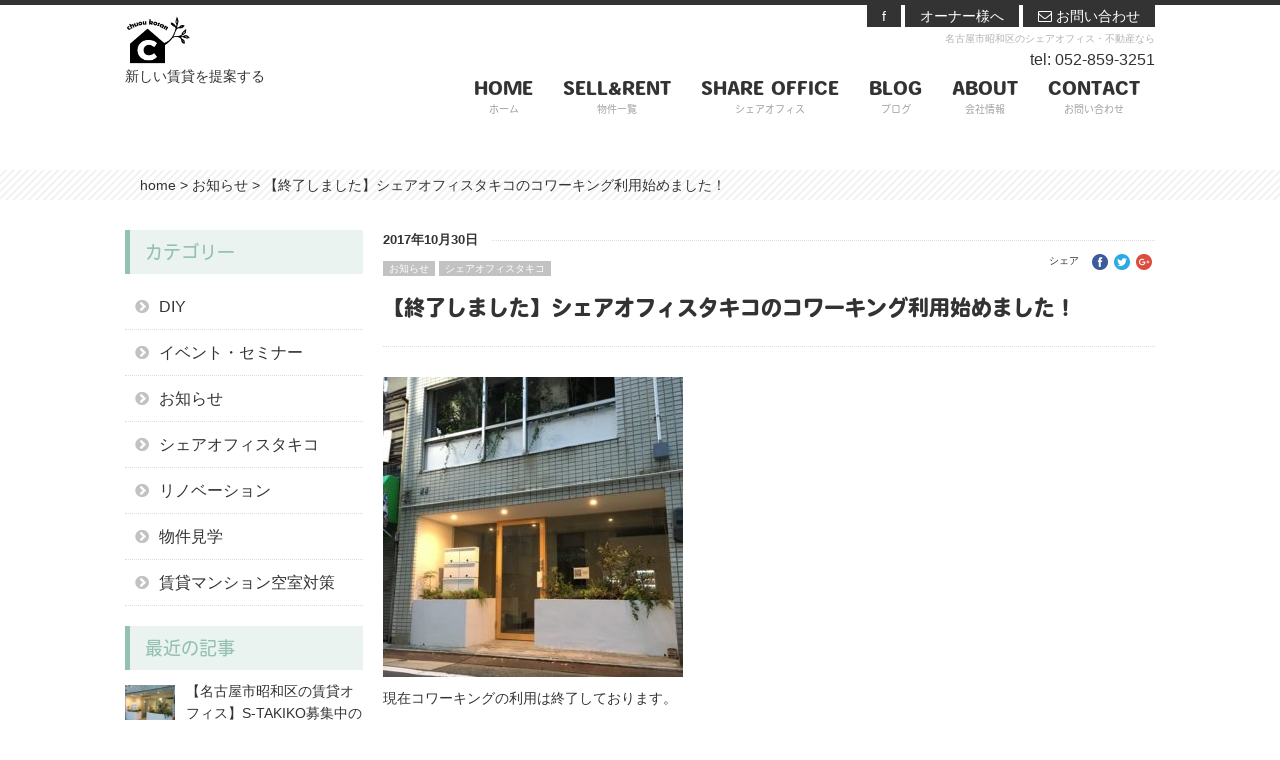

--- FILE ---
content_type: text/html; charset=UTF-8
request_url: https://c-kosan.com/20171030/714/
body_size: 10650
content:
<!DOCTYPE html>
<html lang="ja">
<head>
	<meta charset="UTF-8">
	<meta http-equiv="X-UA-Compatible" content="IE=edge">
	<meta name="viewport" content="width=device-width, initial-scale=1">
	<meta name="mobile-web-app-capable" content="yes">
	<meta name="apple-mobile-web-app-capable" content="yes">
	<meta name="apple-mobile-web-app-title" content="有限会社中央興産 - 名古屋市昭和区のシェアオフィス・不動産なら">
	<link rel="profile" href="http://gmpg.org/xfn/11">
	<link rel="pingback" href="https://c-kosan.com/wp/xmlrpc.php">
	<title>【終了しました】シェアオフィスタキコのコワーキング利用始めました！ | 有限会社中央興産のブログ</title>

<!-- All in One SEO Pack 2.3.12.5 by Michael Torbert of Semper Fi Web Design[512,569] -->
<meta name="description"  content="現在コワーキングの利用は終了しております。 ご利用いただきまして、誠にありがとうございました。 &nbsp; &nbsp; &nbsp; &nbsp;" />

<link rel="canonical" href="https://c-kosan.com/20171030/714/" />
			<script>
			(function(i,s,o,g,r,a,m){i['GoogleAnalyticsObject']=r;i[r]=i[r]||function(){
			(i[r].q=i[r].q||[]).push(arguments)},i[r].l=1*new Date();a=s.createElement(o),
			m=s.getElementsByTagName(o)[0];a.async=1;a.src=g;m.parentNode.insertBefore(a,m)
			})(window,document,'script','//www.google-analytics.com/analytics.js','ga');

			ga('create', 'UA-99758413-1', 'auto');
			
			ga('send', 'pageview');
			</script>
<!-- /all in one seo pack -->
<link rel='dns-prefetch' href='//s0.wp.com' />
<link rel='dns-prefetch' href='//ws.sharethis.com' />
<link rel='dns-prefetch' href='//use.typekit.net' />
<link rel='dns-prefetch' href='//fonts.googleapis.com' />
<link rel='dns-prefetch' href='//s.w.org' />
		<script type="text/javascript">
			window._wpemojiSettings = {"baseUrl":"https:\/\/s.w.org\/images\/core\/emoji\/2.2.1\/72x72\/","ext":".png","svgUrl":"https:\/\/s.w.org\/images\/core\/emoji\/2.2.1\/svg\/","svgExt":".svg","source":{"concatemoji":"https:\/\/c-kosan.com\/wp\/wp-includes\/js\/wp-emoji-release.min.js?ver=4.7.29"}};
			!function(t,a,e){var r,n,i,o=a.createElement("canvas"),l=o.getContext&&o.getContext("2d");function c(t){var e=a.createElement("script");e.src=t,e.defer=e.type="text/javascript",a.getElementsByTagName("head")[0].appendChild(e)}for(i=Array("flag","emoji4"),e.supports={everything:!0,everythingExceptFlag:!0},n=0;n<i.length;n++)e.supports[i[n]]=function(t){var e,a=String.fromCharCode;if(!l||!l.fillText)return!1;switch(l.clearRect(0,0,o.width,o.height),l.textBaseline="top",l.font="600 32px Arial",t){case"flag":return(l.fillText(a(55356,56826,55356,56819),0,0),o.toDataURL().length<3e3)?!1:(l.clearRect(0,0,o.width,o.height),l.fillText(a(55356,57331,65039,8205,55356,57096),0,0),e=o.toDataURL(),l.clearRect(0,0,o.width,o.height),l.fillText(a(55356,57331,55356,57096),0,0),e!==o.toDataURL());case"emoji4":return l.fillText(a(55357,56425,55356,57341,8205,55357,56507),0,0),e=o.toDataURL(),l.clearRect(0,0,o.width,o.height),l.fillText(a(55357,56425,55356,57341,55357,56507),0,0),e!==o.toDataURL()}return!1}(i[n]),e.supports.everything=e.supports.everything&&e.supports[i[n]],"flag"!==i[n]&&(e.supports.everythingExceptFlag=e.supports.everythingExceptFlag&&e.supports[i[n]]);e.supports.everythingExceptFlag=e.supports.everythingExceptFlag&&!e.supports.flag,e.DOMReady=!1,e.readyCallback=function(){e.DOMReady=!0},e.supports.everything||(r=function(){e.readyCallback()},a.addEventListener?(a.addEventListener("DOMContentLoaded",r,!1),t.addEventListener("load",r,!1)):(t.attachEvent("onload",r),a.attachEvent("onreadystatechange",function(){"complete"===a.readyState&&e.readyCallback()})),(r=e.source||{}).concatemoji?c(r.concatemoji):r.wpemoji&&r.twemoji&&(c(r.twemoji),c(r.wpemoji)))}(window,document,window._wpemojiSettings);
		</script>
		<style type="text/css">
img.wp-smiley,
img.emoji {
	display: inline !important;
	border: none !important;
	box-shadow: none !important;
	height: 1em !important;
	width: 1em !important;
	margin: 0 .07em !important;
	vertical-align: -0.1em !important;
	background: none !important;
	padding: 0 !important;
}
</style>
<link rel='stylesheet' id='contact-form-7-css'  href='https://c-kosan.com/wp/wp-content/plugins/contact-form-7/includes/css/styles.css?ver=4.7' type='text/css' media='all' />
<link rel='stylesheet' id='contact-form-7-confirm-css'  href='https://c-kosan.com/wp/wp-content/plugins/contact-form-7-add-confirm/includes/css/styles.css?ver=4.6.2' type='text/css' media='all' />
<link rel='stylesheet' id='ssbaFont-css'  href='//fonts.googleapis.com/css?family=Indie+Flower&#038;ver=4.7.29' type='text/css' media='all' />
<link rel='stylesheet' id='bootstrap-styles-css'  href='https://c-kosan.com/wp/wp-content/themes/zwwpt0002/css/bootstrap.min.css?ver=3.3.7' type='text/css' media='all' />
<link rel='stylesheet' id='font-awesome-styles-css'  href='https://c-kosan.com/wp/wp-content/themes/zwwpt0002/css/font-awesome.min.css?ver=4.7.0' type='text/css' media='all' />
<link rel='stylesheet' id='sidr-theme-css'  href='https://c-kosan.com/wp/wp-content/themes/zwwpt0002/css/jquery.sidr.bare.css?ver=4.7.29' type='text/css' media='all' />
<link rel='stylesheet' id='slick-styles-css'  href='https://c-kosan.com/wp/wp-content/themes/zwwpt0002/css/slick.css?ver=4.7.29' type='text/css' media='all' />
<link rel='stylesheet' id='slick-styles-theme-css'  href='https://c-kosan.com/wp/wp-content/themes/zwwpt0002/css/slick-theme.css?ver=4.7.29' type='text/css' media='all' />
<link rel='stylesheet' id='understrap-styles-css'  href='https://c-kosan.com/wp/wp-content/themes/zwwpt0002/css/theme.min.css?ver=1.0.0' type='text/css' media='all' />
<link rel='stylesheet' id='recent-posts-widget-with-thumbnails-public-style-css'  href='https://c-kosan.com/wp/wp-content/plugins/recent-posts-widget-with-thumbnails/public.css?ver=5.0' type='text/css' media='all' />
<link rel='stylesheet' id='jetpack-widget-social-icons-styles-css'  href='https://c-kosan.com/wp/wp-content/plugins/jetpack/modules/widgets/social-icons/social-icons.css?ver=20170506' type='text/css' media='all' />
<link rel='stylesheet' id='jetpack_css-css'  href='https://c-kosan.com/wp/wp-content/plugins/jetpack/css/jetpack.css?ver=6.2.5' type='text/css' media='all' />
<link rel='stylesheet' id='jquery.lightbox.min.css-css'  href='https://c-kosan.com/wp/wp-content/plugins/wp-jquery-lightbox/styles/lightbox.min.css?ver=1.4.6' type='text/css' media='all' />
<script type='text/javascript' src='https://c-kosan.com/wp/wp-includes/js/jquery/jquery.js?ver=1.12.4'></script>
<script type='text/javascript' src='https://c-kosan.com/wp/wp-includes/js/jquery/jquery-migrate.min.js?ver=1.4.1'></script>
<script id='st_insights_js' type='text/javascript' src='https://ws.sharethis.com/button/st_insights.js?publisher=4d48b7c5-0ae3-43d4-bfbe-3ff8c17a8ae6&#038;product=simpleshare'></script>
<link rel='https://api.w.org/' href='https://c-kosan.com/wp-json/' />
<link rel="alternate" type="application/json+oembed" href="https://c-kosan.com/wp-json/oembed/1.0/embed?url=https%3A%2F%2Fc-kosan.com%2F20171030%2F714%2F" />
<link rel="alternate" type="text/xml+oembed" href="https://c-kosan.com/wp-json/oembed/1.0/embed?url=https%3A%2F%2Fc-kosan.com%2F20171030%2F714%2F&#038;format=xml" />
<script>(function(d, s, id){
                 var js, fjs = d.getElementsByTagName(s)[0];
                 if (d.getElementById(id)) {return;}
                 js = d.createElement(s); js.id = id;
                 js.src = "//connect.facebook.net/en_US/sdk.js#xfbml=1&version=v2.6";
                 fjs.parentNode.insertBefore(js, fjs);
               }(document, 'script', 'facebook-jssdk'));</script><style type="text/css">	.ssba {
									
									
									
									
								}
								.ssba img
								{
									width: 22px !important;
									padding: 3px;
									border:  0;
									box-shadow: none !important;
									display: inline !important;
									vertical-align: middle;
								}
								.ssba, .ssba a
								{
									text-decoration:none;
									border:0;
									background: none;
									font-family: Indie Flower;
									font-size: 	20px;
									
									font-weight: bold;
								}
								</style>
<link rel='dns-prefetch' href='//v0.wordpress.com'/>
<style type='text/css'>img#wpstats{display:none}</style>	<!-- Global site tag (gtag.js) - Google Analytics -->
	<script async src="https://www.googletagmanager.com/gtag/js?id=UA-123913793-1"></script>
	<script>
	  window.dataLayer = window.dataLayer || [];
	  function gtag(){dataLayer.push(arguments);}
	  gtag('js', new Date());
	
	  gtag('config', 'UA-123913793-1');
	</script>

	<!-- Google Map -->
	<script src="//maps.google.com/maps/api/js?key=AIzaSyBswPLRPwi-alp7g0IQ_QU0_hxbogi2-Vg"></script>

	<script type="text/javascript" language="javascript">
   		var vc_pid = "885430405";
	</script>
	<script type="text/javascript" src="//aml.valuecommerce.com/vcdal.js" async></script>
		<style type="text/css">.recentcomments a{display:inline !important;padding:0 !important;margin:0 !important;}</style>
		
<!-- Jetpack Open Graph Tags -->
<meta property="og:type" content="article" />
<meta property="og:title" content="【終了しました】シェアオフィスタキコのコワーキング利用始めました！" />
<meta property="og:url" content="https://c-kosan.com/20171030/714/" />
<meta property="og:description" content="現在コワーキングの利用は終了しております。 ご利用いただきまして、誠にありがとうございました。 &nbsp; &hellip;" />
<meta property="article:published_time" content="2017-10-30T13:03:16+00:00" />
<meta property="article:modified_time" content="2019-07-12T07:13:17+00:00" />
<meta property="og:site_name" content="有限会社中央興産" />
<meta property="og:image" content="https://c-kosan.com/wp/wp-content/uploads/2017/06/IMG_9484-225x300.jpg" />
<meta property="og:image:width" content="225" />
<meta property="og:image:height" content="300" />
<meta property="og:locale" content="ja_JP" />
<meta name="twitter:text:title" content="【終了しました】シェアオフィスタキコのコワーキング利用始めました！" />
<meta name="twitter:card" content="summary" />

<!-- End Jetpack Open Graph Tags -->
<link rel="icon" href="https://c-kosan.com/wp/wp-content/uploads/2017/03/cropped-site-icon-32x32.png" sizes="32x32" />
<link rel="icon" href="https://c-kosan.com/wp/wp-content/uploads/2017/03/cropped-site-icon-192x192.png" sizes="192x192" />
<link rel="apple-touch-icon-precomposed" href="https://c-kosan.com/wp/wp-content/uploads/2017/03/cropped-site-icon-180x180.png" />
<meta name="msapplication-TileImage" content="https://c-kosan.com/wp/wp-content/uploads/2017/03/cropped-site-icon-270x270.png" />
			<style type="text/css" id="wp-custom-css">
				/*
ここに独自の CSS を追加することができます。

詳しくは上のヘルプアイコンをクリックしてください。
*/
			</style>
		</head>

<body class="post-template-default single single-post postid-714 single-format-standard wp-custom-logo">

<div class="hfeed site" id="page">

	<!-- ******************* The Navbar Area ******************* -->
	<div class="wrapper-navbar navbar-fixed-top" id="wrapper-navbar">

		<a class="skip-link screen-reader-text sr-only" href="#content">コンテンツへジャンプ</a>

		<div class="container">
		<div class="row">

			<div class="col-xs-3 wrapper-logo">
			<div class="row">
				<a class="logo" href="https://c-kosan.com/" rel="home">
					<img src="https://c-kosan.com/wp/wp-content/themes/zwwpt0002/img/logo.png" alt="有限会社中央興産" style="width:67px; height:50px">
				</a>
				<p class="catchphrase">新しい賃貸を提案する</p>
			</div>
			</div>
			<div class="col-xs-9">
			<div class="row">
				<!-- ヘッダーメニュー -->
				<div id="site-header-menu" class="site-header-menu pull-right">
											<div class="menu-header-menu-container"><ul id="menu-header-menu" class="header-menu list-inline"><li id="menu-item-32" class="menu-item menu-item-type-custom menu-item-object-custom menu-item-32"><a href="https://www.facebook.com/ckosan62/">f</a></li>
<li id="menu-item-30" class="menu-item menu-item-type-post_type menu-item-object-page menu-item-30"><a href="https://c-kosan.com/aboutus/">オーナー様へ</a></li>
<li id="menu-item-31" class="menu-item menu-item-type-post_type menu-item-object-page menu-item-31"><a href="https://c-kosan.com/contact/"><i class="fa fa-envelope-o" aria-hidden="true"></i> お問い合わせ</a></li>
</ul></div>									</div><!-- .site-header-menu -->

				<!-- キャッチフレーズ -->		
				<div class="site-title">
					<h1>名古屋市昭和区のシェアオフィス・不動産なら</h1>
				</div>

				<!-- 電話番号 -->
				<div class="site-tel">
					tel:&nbsp;052-859-3251				</div>
	
				<!-- global menu -->
				<div id="site-global-menu" class="site-global-menu pull-right">
											<nav class="navbar" role="navigation">
							<div class="wrapper-navbar-collapse">
								<div class="navbar-header">
									<a class="mail-contact btn btn-img visible-xs-inline-block" href="https://c-kosan.com/contact/" role="button">
										<img src="https://c-kosan.com/wp/wp-content/themes/zwwpt0002/img/icon-mail.png" alt="お問い合わせ" style="width:38px; height:30px">
									</a>
									<button id="responsive-menu-button" class="navbar-toggle" data-toggle="collapse" data-target="#site-navigation">
										<span class="sr-only">Toggle navigation</span>
										<span class="icon-bar"></span>
										<span class="icon-bar"></span>
										<span class="icon-bar"></span>
										<small>MENU</small>
									</button>
								</div>
	
								<div class="collapse navbar-collapse" id="navigation">
									<div class="navbar-collapse-header clearfix visible-xs-block">
										<a class="btn btn-close" onclick="jQuery.sidr('close', 'sidr-main');" href="#" role="button">
											<span class="glyphicon glyphicon-remove"></span><br><small>CLOSE</small>
										</a>
									</div>
									<div class="collapse navbar-collapse"><ul id="menu-global-menu" class="nav navbar-nav"><li id="menu-item-26" class="menu-item menu-item-type-custom menu-item-object-custom menu-item-home menu-item-26"><a title="HOME" href="https://c-kosan.com/">HOME<span class="submenu">ホーム</span></a></li>
<li id="menu-item-25" class="menu-item menu-item-type-post_type menu-item-object-page menu-item-25"><a title="SELL&amp;RENT" href="https://c-kosan.com/bukken/">SELL&#038;RENT<span class="submenu">物件一覧</span></a></li>
<li id="menu-item-24" class="menu-item menu-item-type-post_type menu-item-object-page menu-item-24"><a title="SHARE OFFICE" href="https://c-kosan.com/shareoffice-takiko/">SHARE OFFICE<span class="submenu">シェアオフィス</span></a></li>
<li id="menu-item-155" class="menu-item menu-item-type-post_type menu-item-object-page menu-item-155"><a title="BLOG" href="https://c-kosan.com/blog/">BLOG<span class="submenu">ブログ</span></a></li>
<li id="menu-item-22" class="menu-item menu-item-type-post_type menu-item-object-page menu-item-22"><a title="ABOUT" href="https://c-kosan.com/aboutus/">ABOUT<span class="submenu">会社情報</span></a></li>
<li id="menu-item-21" class="menu-item menu-item-type-post_type menu-item-object-page menu-item-21"><a title="CONTACT" href="https://c-kosan.com/contact/">CONTACT<span class="submenu">お問い合わせ</span></a></li>
</ul></div>									<div class="navbar-collapse-footer visible-xs-block">
										<!-- 電話番号 -->
										<div class="site-tel">
											<a href="tel:052-859-3251">
												tel:&nbsp;052-859-3251											</a>
										</div>
										<!-- リンク -->
										<div class="link-wrap">
											<a class="fb-logo pull-left" href="https://www.facebook.com/ckosan62/" target="_blank">
												f
											</a>
											<a class="pull-right" href="https://c-kosan.com/contact">
												オーナー様へ
											</a>
										</div>
									</div>
	
								</div>
							</div><!-- .wrapper-navbar-collapse -->
						</nav>
									</div><!-- .site-global-menu -->
			</div>
			</div>

		</div>
		</div><!-- .container -->

	</div><!-- .wrapper-navbar end -->

<div class="eyecatch-container">
	<!-- アイキャッチ -->
	<div class="eyecatch no-img text-center">
		<div class="container">
			<h2 class="title-eyecatch">お知らせ・ブログ</h2>
		</div>
	</div>
	
	<!-- パンくずリスト -->
	<div class="wrap-breadcrumbs">
		<div class="container">
			<div class="breadcrumbs">
				<!-- Breadcrumb NavXT 5.6.0 -->
<span property="itemListElement" typeof="ListItem"><a property="item" typeof="WebPage" title="有限会社中央興産へ移動" href="https://c-kosan.com" class="home"><span property="name">home</span></a><meta property="position" content="1"></span> &gt; <span property="itemListElement" typeof="ListItem"><a property="item" typeof="WebPage" title="お知らせのカテゴリーアーカイブへ移動" href="https://c-kosan.com/category/news/" class="taxonomy category"><span property="name">お知らせ</span></a><meta property="position" content="2"></span> &gt; <span property="itemListElement" typeof="ListItem"><span property="name">【終了しました】シェアオフィスタキコのコワーキング利用始めました！</span><meta property="position" content="3"></span>			</div>
		</div>
	</div>
</div>

<div class="wrapper" id="single-wrapper">

	<div class="container" id="content" tabindex="-1">
	<div class="row">
	
		<div class="col-sm-9 col-sm-push-3">
		<div class="row-sm">
			<main class="site-main" id="main">
	
					
					<article class="post-714 post type-post status-publish format-standard hentry category-news category-takiko tag-47 tag-48" id="post-714">

	<header class="entry-header clearfix">

		<p class="entry-date">2017年10月30日</p>
		<p class="entry-categories"><a href="https://c-kosan.com/category/news/" rel="category tag">お知らせ</a> <a href="https://c-kosan.com/category/takiko/" rel="category tag">シェアオフィスタキコ</a></p>
		<div class="sns">
			<span class="text">シェア</span><!-- Simple Share Buttons Adder (6.3.4) simplesharebuttons.com --><div class="ssba ssba-wrap"><div style="text-align:left"><a data-site="" class="ssba_facebook_share" href="http://www.facebook.com/sharer.php?u=https://c-kosan.com/20171030/714/"  target="_blank" ><img src="https://c-kosan.com/wp/wp-content/plugins/simple-share-buttons-adder/buttons/somacro/facebook.png" title="Facebook" class="ssba ssba-img" alt="Share on Facebook" /></a><a data-site="" class="ssba_twitter_share" href="http://twitter.com/share?url=https://c-kosan.com/20171030/714/&amp;text=%E3%80%90%E7%B5%82%E4%BA%86%E3%81%97%E3%81%BE%E3%81%97%E3%81%9F%E3%80%91%E3%82%B7%E3%82%A7%E3%82%A2%E3%82%AA%E3%83%95%E3%82%A3%E3%82%B9%E3%82%BF%E3%82%AD%E3%82%B3%E3%81%AE%E3%82%B3%E3%83%AF%E3%83%BC%E3%82%AD%E3%83%B3%E3%82%B0%E5%88%A9%E7%94%A8%E5%A7%8B%E3%82%81%E3%81%BE%E3%81%97%E3%81%9F%EF%BC%81+"  target="_blank" ><img src="https://c-kosan.com/wp/wp-content/plugins/simple-share-buttons-adder/buttons/somacro/twitter.png" title="Twitter" class="ssba ssba-img" alt="Tweet about this on Twitter" /></a><a data-site="" class="ssba_google_share" href="https://plus.google.com/share?url=https://c-kosan.com/20171030/714/"  target="_blank" ><img src="https://c-kosan.com/wp/wp-content/plugins/simple-share-buttons-adder/buttons/somacro/google.png" title="Google+" class="ssba ssba-img" alt="Share on Google+" /></a></div></div>		</div>
		<h2 class="entry-title">【終了しました】シェアオフィスタキコのコワーキング利用始めました！</h2>
		<div class="text-center">
								</div>

	</header><!-- .entry-header -->

	<div class="entry-content">

		<p><img class="alignnone size-medium wp-image-715" src="https://c-kosan.com/wp/wp-content/uploads/2017/10/takiko01-300x300.jpg" alt="" width="300" height="300" srcset="https://c-kosan.com/wp/wp-content/uploads/2017/10/takiko01-300x300.jpg 300w, https://c-kosan.com/wp/wp-content/uploads/2017/10/takiko01-150x150.jpg 150w, https://c-kosan.com/wp/wp-content/uploads/2017/10/takiko01.jpg 640w" sizes="(max-width: 300px) 100vw, 300px" /></p>
<p>現在コワーキングの利用は終了しております。</p>
<p>ご利用いただきまして、誠にありがとうございました。</p>
<p>&nbsp;</p>
<p><img class="alignnone size-medium wp-image-501" src="https://c-kosan.com/wp/wp-content/uploads/2017/06/IMG_9470-1-300x225.jpg" alt="" width="300" height="225" srcset="https://c-kosan.com/wp/wp-content/uploads/2017/06/IMG_9470-1-300x225.jpg 300w, https://c-kosan.com/wp/wp-content/uploads/2017/06/IMG_9470-1-768x576.jpg 768w, https://c-kosan.com/wp/wp-content/uploads/2017/06/IMG_9470-1-1024x768.jpg 1024w" sizes="(max-width: 300px) 100vw, 300px" /></p>
<p>&nbsp;</p>
<p><img class="alignnone size-medium wp-image-717" src="https://c-kosan.com/wp/wp-content/uploads/2017/10/IMG_0389-300x300.jpg" alt="" width="300" height="300" srcset="https://c-kosan.com/wp/wp-content/uploads/2017/10/IMG_0389-300x300.jpg 300w, https://c-kosan.com/wp/wp-content/uploads/2017/10/IMG_0389-150x150.jpg 150w, https://c-kosan.com/wp/wp-content/uploads/2017/10/IMG_0389-768x768.jpg 768w, https://c-kosan.com/wp/wp-content/uploads/2017/10/IMG_0389-1024x1024.jpg 1024w" sizes="(max-width: 300px) 100vw, 300px" /></p>
<p>&nbsp;</p>
<p><img class="alignnone size-medium wp-image-498" src="https://c-kosan.com/wp/wp-content/uploads/2017/06/IMG_9484-225x300.jpg" alt="" width="225" height="300" srcset="https://c-kosan.com/wp/wp-content/uploads/2017/06/IMG_9484-225x300.jpg 225w, https://c-kosan.com/wp/wp-content/uploads/2017/06/IMG_9484-768x1024.jpg 768w" sizes="(max-width: 225px) 100vw, 225px" /></p>
<p>&nbsp;</p>

		
	</div><!-- .entry-content -->

	<footer class="entry-footer">

	</footer><!-- .entry-footer -->

</article><!-- #post-## -->
	
					
		<div class="row">
			<div class="col-sm-12">
				<nav class="navigation post-navigation clearfix">
					<h2 class="sr-only">投稿ナビゲーション</h2>
					<div class="nav-links">
						<span class="nav-previous pull-left"><a href="https://c-kosan.com/20170920/692/" rel="prev"><i class="fa fa-caret-left" aria-hidden="true"></i>&nbsp;前の記事へ</a></span><span class="nav-next pull-right"><a href="https://c-kosan.com/20180202/742/" rel="next">次の記事へ&nbsp;<i class="fa fa-caret-right" aria-hidden="true"></i></a></span>					</div><!-- .nav-links -->
				</nav><!-- .navigation -->
			</div>
		</div>
			
					<div class="sns bottom">
						<!-- Simple Share Buttons Adder (6.3.4) simplesharebuttons.com --><div class="ssba ssba-wrap"><div style="text-align:left"><a data-site="" class="ssba_facebook_share" href="http://www.facebook.com/sharer.php?u=https://c-kosan.com/20171030/714/"  target="_blank" ><img src="https://c-kosan.com/wp/wp-content/plugins/simple-share-buttons-adder/buttons/somacro/facebook.png" title="Facebook" class="ssba ssba-img" alt="Share on Facebook" /></a><a data-site="" class="ssba_twitter_share" href="http://twitter.com/share?url=https://c-kosan.com/20171030/714/&amp;text=%E3%80%90%E7%B5%82%E4%BA%86%E3%81%97%E3%81%BE%E3%81%97%E3%81%9F%E3%80%91%E3%82%B7%E3%82%A7%E3%82%A2%E3%82%AA%E3%83%95%E3%82%A3%E3%82%B9%E3%82%BF%E3%82%AD%E3%82%B3%E3%81%AE%E3%82%B3%E3%83%AF%E3%83%BC%E3%82%AD%E3%83%B3%E3%82%B0%E5%88%A9%E7%94%A8%E5%A7%8B%E3%82%81%E3%81%BE%E3%81%97%E3%81%9F%EF%BC%81+"  target="_blank" ><img src="https://c-kosan.com/wp/wp-content/plugins/simple-share-buttons-adder/buttons/somacro/twitter.png" title="Twitter" class="ssba ssba-img" alt="Tweet about this on Twitter" /></a><a data-site="" class="ssba_google_share" href="https://plus.google.com/share?url=https://c-kosan.com/20171030/714/"  target="_blank" ><img src="https://c-kosan.com/wp/wp-content/plugins/simple-share-buttons-adder/buttons/somacro/google.png" title="Google+" class="ssba ssba-img" alt="Share on Google+" /></a></div></div>					</div>
	
						
				
				<!-- セクション：関連記事 -->
				<section id="site-section-related-post" class="site-section site-section-related-post">
					<h2 class="title-with-left-border title-level-1">関連記事</h2>
																												<div class="col-sm-4">
							<div class="row">
									<div class="blog-thumbnail center-block">
	<a class="btn-img" href="https://c-kosan.com/20180727/791/">
		<div class="entry-image img-trimming">
						<img src="https://c-kosan.com/wp/wp-content/uploads/2018/07/IMG_6533-1024x768.jpg" alt="リフォーム事例（キャットウォーク取り付け）">
		</div>
		<p class="entry-categories"><a href="https://c-kosan.com/category/news/" rel="category tag">お知らせ</a> <a href="https://c-kosan.com/category/renovation/" rel="category tag">リノベーション</a></p>
		<span class="entry-title">リフォーム事例（キャットウォーク取り付け）</span>
	</a>
	</div>
							</div>
							</div>
													<div class="col-sm-4">
							<div class="row">
									<div class="blog-thumbnail center-block">
	<a class="btn-img" href="https://c-kosan.com/20170804/628/">
		<div class="entry-image img-trimming">
						<img src="https://c-kosan.com/wp/wp-content/uploads/2017/08/CIMG1468-1-300x225.jpg" alt="">
		</div>
		<p class="entry-categories"><a href="https://c-kosan.com/category/event/" rel="category tag">イベント・セミナー</a> <a href="https://c-kosan.com/category/news/" rel="category tag">お知らせ</a> <a href="https://c-kosan.com/category/takiko/" rel="category tag">シェアオフィスタキコ</a></p>
		<span class="entry-title">明日見学会やります！</span>
	</a>
	</div>
							</div>
							</div>
													<div class="col-sm-4">
							<div class="row">
									<div class="blog-thumbnail center-block">
	<a class="btn-img" href="https://c-kosan.com/20180202/742/">
		<div class="entry-image img-trimming">
						<img src="https://c-kosan.com/wp/wp-content/uploads/2018/02/IMG_4274-300x300.jpg" alt="">
		</div>
		<p class="entry-categories"><a href="https://c-kosan.com/category/news/" rel="category tag">お知らせ</a> <a href="https://c-kosan.com/category/%e7%89%a9%e4%bb%b6%e8%a6%8b%e5%ad%a6/" rel="category tag">物件見学</a></p>
		<span class="entry-title">シェアハウスの見学をしてきました。</span>
	</a>
	</div>
							</div>
							</div>
													<div class="col-sm-4">
							<div class="row">
									<div class="blog-thumbnail center-block">
	<a class="btn-img" href="https://c-kosan.com/20170525/407/">
		<div class="entry-image img-trimming">
						<img src="https://c-kosan.com/wp/wp-content/uploads/2017/05/CIMG1228-225x300.jpg" alt="">
		</div>
		<p class="entry-categories"><a href="https://c-kosan.com/category/takiko/" rel="category tag">シェアオフィスタキコ</a> <a href="https://c-kosan.com/category/renovation/" rel="category tag">リノベーション</a> <a href="https://c-kosan.com/category/blog/" rel="category tag">賃貸マンション空室対策</a></p>
		<span class="entry-title">庭付きオフィス♪</span>
	</a>
	</div>
							</div>
							</div>
													<div class="col-sm-4">
							<div class="row">
									<div class="blog-thumbnail center-block">
	<a class="btn-img" href="https://c-kosan.com/20180806/819/">
		<div class="entry-image img-trimming">
						<img src="https://c-kosan.com/wp/wp-content/uploads/2018/08/IMG_6952-768x1024.jpg" alt="賃貸リノベーションの見学してきました。">
		</div>
		<p class="entry-categories"><a href="https://c-kosan.com/category/news/" rel="category tag">お知らせ</a> <a href="https://c-kosan.com/category/renovation/" rel="category tag">リノベーション</a> <a href="https://c-kosan.com/category/%e7%89%a9%e4%bb%b6%e8%a6%8b%e5%ad%a6/" rel="category tag">物件見学</a> <a href="https://c-kosan.com/category/blog/" rel="category tag">賃貸マンション空室対策</a></p>
		<span class="entry-title">賃貸リノベーションの見学してきました。</span>
	</a>
	</div>
							</div>
							</div>
													<div class="col-sm-4">
							<div class="row">
									<div class="blog-thumbnail center-block">
	<a class="btn-img" href="https://c-kosan.com/20190710/775/">
		<div class="entry-image img-trimming">
						<img src="https://c-kosan.com/wp/wp-content/uploads/2018/06/IMG_2214-300x300.jpg" alt="シェアオフィスタキコエントランス">
		</div>
		<p class="entry-categories"><a href="https://c-kosan.com/category/news/" rel="category tag">お知らせ</a> <a href="https://c-kosan.com/category/takiko/" rel="category tag">シェアオフィスタキコ</a></p>
		<span class="entry-title">【名古屋市昭和区の賃貸オフィス】S-TAKIKO募集中のお部屋</span>
	</a>
	</div>
							</div>
							</div>
																				</section>
		
			</main><!-- #main -->
		</div>
		</div>

		
<div class="col-sm-3 col-sm-pull-9 widget-area sidebar blog-sidebar" id="blog-sidebar" role="complementary">
<div class="row-sm">
<aside id="categories-3" class="widget widget_categories"><h3 class="widget-title">カテゴリー</h3>		<ul>
	<li class="cat-item cat-item-45"><a href="https://c-kosan.com/category/diy/" >DIY</a>
</li>
	<li class="cat-item cat-item-8"><a href="https://c-kosan.com/category/event/" >イベント・セミナー</a>
</li>
	<li class="cat-item cat-item-5"><a href="https://c-kosan.com/category/news/" >お知らせ</a>
</li>
	<li class="cat-item cat-item-20"><a href="https://c-kosan.com/category/takiko/" >シェアオフィスタキコ</a>
</li>
	<li class="cat-item cat-item-7"><a href="https://c-kosan.com/category/renovation/" >リノベーション</a>
</li>
	<li class="cat-item cat-item-49"><a href="https://c-kosan.com/category/%e7%89%a9%e4%bb%b6%e8%a6%8b%e5%ad%a6/" >物件見学</a>
</li>
	<li class="cat-item cat-item-6"><a href="https://c-kosan.com/category/blog/" >賃貸マンション空室対策</a>
</li>
		</ul>
</aside><aside id="recent-posts-widget-with-thumbnails-2" class="widget recent-posts-widget-with-thumbnails"><div id="rpwwt-recent-posts-widget-with-thumbnails-2" class="rpwwt-widget">
	<h3 class="widget-title">最近の記事</h3>	<ul>
			<li><a href="https://c-kosan.com/20240910/930/"><img width="50" height="50" src="https://c-kosan.com/wp/wp-content/uploads/2018/06/IMG_2214-150x150.jpg" class="attachment-50x50 size-50x50" alt="" srcset="https://c-kosan.com/wp/wp-content/uploads/2018/06/IMG_2214-150x150.jpg 150w, https://c-kosan.com/wp/wp-content/uploads/2018/06/IMG_2214-300x300.jpg 300w, https://c-kosan.com/wp/wp-content/uploads/2018/06/IMG_2214-768x768.jpg 768w, https://c-kosan.com/wp/wp-content/uploads/2018/06/IMG_2214-1024x1024.jpg 1024w" sizes="(max-width: 50px) 100vw, 50px" /><span class="rpwwt-post-title">【名古屋市昭和区の賃貸オフィス】S-TAKIKO募集中のお部&hellip;</span></a></li>
			<li><a href="https://c-kosan.com/20231213/921/"><img width="50" height="50" src="https://c-kosan.com/wp/wp-content/uploads/2018/06/takiko_room4-150x150.png" class="attachment-50x50 size-50x50" alt="" /><span class="rpwwt-post-title">S－TAKIKO現在募集中のお部屋（Room4）【募集終了し&hellip;</span></a></li>
			<li><a href="https://c-kosan.com/20231213/910/"><img width="50" height="50" src="https://c-kosan.com/wp/wp-content/uploads/2018/06/takiko_room2-150x150.png" class="attachment-50x50 size-50x50" alt="ROOM2部屋の間取り図" /><span class="rpwwt-post-title">【名古屋市昭和区の賃貸オフィス】S-TAKIKO募集中のお部&hellip;</span></a></li>
			<li><a href="https://c-kosan.com/20190710/775/"><img width="50" height="50" src="https://c-kosan.com/wp/wp-content/uploads/2018/06/IMG_2214-150x150.jpg" class="attachment-50x50 size-50x50" alt="" srcset="https://c-kosan.com/wp/wp-content/uploads/2018/06/IMG_2214-150x150.jpg 150w, https://c-kosan.com/wp/wp-content/uploads/2018/06/IMG_2214-300x300.jpg 300w, https://c-kosan.com/wp/wp-content/uploads/2018/06/IMG_2214-768x768.jpg 768w, https://c-kosan.com/wp/wp-content/uploads/2018/06/IMG_2214-1024x1024.jpg 1024w" sizes="(max-width: 50px) 100vw, 50px" /><span class="rpwwt-post-title">【名古屋市昭和区の賃貸オフィス】S-TAKIKO募集中のお部&hellip;</span></a></li>
			<li><a href="https://c-kosan.com/20180806/819/"><img width="50" height="50" src="https://c-kosan.com/wp/wp-content/uploads/2018/08/IMG_6952-150x150.jpg" class="attachment-50x50 size-50x50 wp-post-image" alt="" /><span class="rpwwt-post-title">賃貸リノベーションの見学してきました。</span></a></li>
		</ul>
</div><!-- .rpwwt-widget -->
</aside><aside id="archives-3" class="widget widget_archive"><h3 class="widget-title">アーカイブ</h3>		<ul>
			<li><a href='https://c-kosan.com/2024/'>2024</a></li>
	<li><a href='https://c-kosan.com/2023/'>2023</a></li>
	<li><a href='https://c-kosan.com/2019/'>2019</a></li>
	<li><a href='https://c-kosan.com/2018/'>2018</a></li>
	<li><a href='https://c-kosan.com/2017/'>2017</a></li>
		</ul>
		</aside><aside id="tag_cloud-2" class="widget widget_tag_cloud"><h3 class="widget-title">キーワード</h3><div class="tagcloud"><a href='https://c-kosan.com/tag/diy/' class='tag-link-29 tag-link-position-1' title='3件のトピック' style='font-size: 13.675675675676pt;'>DIY</a>
<a href='https://c-kosan.com/tag/diy%e8%b3%83%e8%b2%b8/' class='tag-link-30 tag-link-position-2' title='3件のトピック' style='font-size: 13.675675675676pt;'>DIY賃貸</a>
<a href='https://c-kosan.com/tag/ikea/' class='tag-link-38 tag-link-position-3' title='3件のトピック' style='font-size: 13.675675675676pt;'>IKEA</a>
<a href='https://c-kosan.com/tag/%e3%82%ad%e3%83%a3%e3%83%83%e3%83%88%e3%82%a6%e3%82%a9%e3%83%bc%e3%82%af/' class='tag-link-50 tag-link-position-4' title='1件のトピック' style='font-size: 8pt;'>キャットウォーク</a>
<a href='https://c-kosan.com/tag/%e3%82%b3%e3%83%af%e3%83%bc%e3%82%ad%e3%83%b3%e3%82%b0%e3%82%b9%e3%83%9a%e3%83%bc%e3%82%b9/' class='tag-link-47 tag-link-position-5' title='1件のトピック' style='font-size: 8pt;'>コワーキングスペース</a>
<a href='https://c-kosan.com/tag/%e3%82%b7%e3%82%a7%e3%82%a2%e3%82%aa%e3%83%95%e3%82%a3%e3%82%b9/' class='tag-link-28 tag-link-position-6' title='7件のトピック' style='font-size: 19.351351351351pt;'>シェアオフィス</a>
<a href='https://c-kosan.com/tag/%e3%82%b7%e3%82%a7%e3%82%a2%e3%82%aa%e3%83%95%e3%82%a3%e3%82%b9%e3%82%bf%e3%82%ad%e3%82%b3/' class='tag-link-48 tag-link-position-7' title='1件のトピック' style='font-size: 8pt;'>シェアオフィスタキコ</a>
<a href='https://c-kosan.com/tag/takiko/' class='tag-link-9 tag-link-position-8' title='10件のトピック' style='font-size: 22pt;'>シェアオフィス・タキコ</a>
<a href='https://c-kosan.com/tag/%e3%83%aa%e3%83%8e%e3%83%99%e3%83%bc%e3%82%b7%e3%83%a7%e3%83%b3/' class='tag-link-27 tag-link-position-9' title='5件のトピック' style='font-size: 17.081081081081pt;'>リノベーション</a>
<a href='https://c-kosan.com/tag/%e3%83%aa%e3%83%95%e3%82%a9%e3%83%bc%e3%83%a0/' class='tag-link-52 tag-link-position-10' title='1件のトピック' style='font-size: 8pt;'>リフォーム</a>
<a href='https://c-kosan.com/tag/%e3%83%af%e3%83%bc%e3%82%af%e3%82%b7%e3%83%a7%e3%83%83%e3%83%97/' class='tag-link-46 tag-link-position-11' title='3件のトピック' style='font-size: 13.675675675676pt;'>ワークショップ</a>
<a href='https://c-kosan.com/tag/%e5%8c%96%e7%b2%a7%e3%82%b7%e3%83%bc%e3%83%88/' class='tag-link-43 tag-link-position-12' title='2件のトピック' style='font-size: 11.405405405405pt;'>化粧シート</a>
<a href='https://c-kosan.com/tag/construction-progress/' class='tag-link-10 tag-link-position-13' title='7件のトピック' style='font-size: 19.351351351351pt;'>工事進捗</a>
<a href='https://c-kosan.com/tag/%e7%8c%ab/' class='tag-link-51 tag-link-position-14' title='1件のトピック' style='font-size: 8pt;'>猫</a>
<a href='https://c-kosan.com/tag/%e7%a9%ba%e5%ae%a4%e5%af%be%e7%ad%96/' class='tag-link-44 tag-link-position-15' title='4件のトピック' style='font-size: 15.567567567568pt;'>空室対策</a></div>
</aside>
<aside id="widget_sp_image-8" class="widget widget_sp_image"><a href="https://c-kosan.com/20170518/337/" id="" target="_self" class="widget_sp_image-image-link" title="DIY賃貸って？" rel=""><img width="230" height="100" alt="DIY賃貸って？" class="attachment-full" style="max-width: 100%;" src="https://c-kosan.com/wp/wp-content/uploads/2017/03/sidebar-diy.jpg" /></a></aside><aside id="widget_sp_image-9" class="widget widget_sp_image"><a href="https://c-kosan.com/wp/shareoffice-takiko/" id="" target="_self" class="widget_sp_image-image-link" title="シェアオフィス" rel=""><img width="230" height="100" alt="シェアオフィス" class="attachment-full" style="max-width: 100%;" src="https://c-kosan.com/wp/wp-content/uploads/2017/03/sidebar-share_office.jpg" /></a></aside></div>
</div>
	</div><!-- .row -->
	</div><!-- Container end -->

</div><!-- Wrapper end -->


	<footer id="colophon" class="site-footer" role="contentinfo">
	
		<!-- フッターメニュー -->
		<div class="site-footer-menu-wrap clearfix">
		<div class="container">
		<div class="row">

			<div class="col-xs-12 col-sm-4">
				<!-- フッターメニュー -->
				<div id="site-footer-menu" class="site-footer-menu">
					<h2 class="title-with-left-border">Content</h2>
											<div class="menu-footer-menu-container"><ul id="menu-footer-menu" class="footer-menu"><li id="menu-item-46" class="menu-item menu-item-type-post_type menu-item-object-page menu-item-46"><a href="https://c-kosan.com/bukken/">空室情報</a></li>
<li id="menu-item-45" class="menu-item menu-item-type-post_type menu-item-object-page menu-item-45"><a href="https://c-kosan.com/shareoffice-takiko/">シェアオフィス・タキコ</a></li>
<li id="menu-item-142" class="menu-item menu-item-type-post_type menu-item-object-page menu-item-142"><a href="https://c-kosan.com/blog/">ブログ</a></li>
<li id="menu-item-43" class="menu-item menu-item-type-post_type menu-item-object-page menu-item-43"><a href="https://c-kosan.com/aboutus/">会社情報</a></li>
<li id="menu-item-141" class="menu-item menu-item-type-post_type menu-item-object-page menu-item-141"><a href="https://c-kosan.com/contact/">お問い合わせ</a></li>
<li id="menu-item-140" class="menu-item menu-item-type-post_type menu-item-object-page menu-item-140"><a href="https://c-kosan.com/privacy/">プライバシーポリシー</a></li>
<li id="menu-item-145" class="menu-item menu-item-type-post_type menu-item-object-page menu-item-145"><a href="https://c-kosan.com/sitemap/">サイトマップ</a></li>
</ul></div>									</div>
			</div>

			<div class="col-xs-12 col-sm-4">
				<!-- フッターリンク -->
				<div id="site-footer-link" class="site-footer-menu site-footer-link">
					<h2 class="title-with-left-border">Link</h2>
					
					<a class="fb-logo btn-img" href="https://www.facebook.com/ckosan62/" target="_blank">
						<img src="https://c-kosan.com/wp/wp-content/themes/zwwpt0002/img/FB-f-Logo-w.png" alt="fb-logo" style="width:29px; height:29px">
					</a><br>
					<a class="twitter-link" href="https://twitter.com/info_takiko" target="_blank">@info_takiko</a>
				</div>
			</div>

			<div class="col-xs-12 col-sm-4">
				<!-- 会社情報 -->
				<div class="company-info">
					<!-- ロゴ -->
					<div class="site-logo">
						<a href="https://c-kosan.com/" rel="home">
							<img src="https://c-kosan.com/wp/wp-content/themes/zwwpt0002/img/logo-w.png" alt="有限会社中央興産">
						</a>
					</div>
					
					<p class="company-name">有限会社中央興産</p>
					<p class="company-zipcode">〒466-0055</p>
					<p class="company-address">名古屋市昭和区滝子通3-27</p>

					<!-- 電話番号 -->
					<div class="site-tel">
						<a href="tel:052-859-3251">
                            tel:&nbsp;052-859-3251						</a>
					</div>

					<!-- メール -->
					<div class="site-mail">
						<a class="btn btn-white-clear" href="https://c-kosan.com/contact" role="button">
							お問い合わせはこちら&nbsp;<span class="glyphicon glyphicon-play" aria-hidden="true"></span>
						</a>
					</div>
				</div>
			</div>
			
		</div>
		</div>
		</div>

		<!-- コピーライト -->
					<div class="copyright">
				<p>Copyright © 2017-2018 Chuou kosan Ltd.</p>
			</div>
		
	</footer><!-- .site-footer -->
		
</div><!-- .site -->

<!-- ページトップへ -->

	<div class="go-page-top">
		<a href="#" class="btn btn-img"><img src="https://c-kosan.com/wp/wp-content/themes/zwwpt0002/img/go-page-top.png" alt="ページトップへ"></a>
	</div>

	<div style="display:none">
	</div>
<script type='text/javascript' src='https://c-kosan.com/wp/wp-content/plugins/contact-form-7/includes/js/jquery.form.min.js?ver=3.51.0-2014.06.20'></script>
<script type='text/javascript'>
/* <![CDATA[ */
var _wpcf7 = {"recaptcha":{"messages":{"empty":"\u3042\u306a\u305f\u304c\u30ed\u30dc\u30c3\u30c8\u3067\u306f\u306a\u3044\u3053\u3068\u3092\u8a3c\u660e\u3057\u3066\u304f\u3060\u3055\u3044\u3002"}}};
/* ]]> */
</script>
<script type='text/javascript' src='https://c-kosan.com/wp/wp-content/plugins/contact-form-7/includes/js/scripts.js?ver=4.7'></script>
<script type='text/javascript' src='https://c-kosan.com/wp/wp-content/plugins/contact-form-7-add-confirm/includes/js/scripts.js?ver=4.6.2'></script>
<script type='text/javascript' src='https://s0.wp.com/wp-content/js/devicepx-jetpack.js?ver=202603'></script>
<script type='text/javascript' src='https://c-kosan.com/wp/wp-content/plugins/simple-share-buttons-adder/js/ssba.min.js?ver=4.7.29'></script>
<script type='text/javascript' src='https://c-kosan.com/wp/wp-content/themes/zwwpt0002/js/bootstrap.min.js?ver=3.3.7'></script>
<script type='text/javascript' src='https://c-kosan.com/wp/wp-content/themes/zwwpt0002/js/jquery.sidr.min.js?ver=3.3.6'></script>
<script type='text/javascript' src='https://c-kosan.com/wp/wp-content/themes/zwwpt0002/js/slick.min.js'></script>
<script type='text/javascript' src='https://use.typekit.net/ugo1qwc.js?ver=3.3.6'></script>
<script type='text/javascript' src='https://c-kosan.com/wp/wp-content/themes/zwwpt0002/js/theme.min.js?ver=1.0.0'></script>
<script type='text/javascript' src='https://c-kosan.com/wp/wp-content/plugins/wp-jquery-lightbox/jquery.touchwipe.min.js?ver=1.4.6'></script>
<script type='text/javascript'>
/* <![CDATA[ */
var JQLBSettings = {"showTitle":"0","showCaption":"0","showNumbers":"0","fitToScreen":"1","resizeSpeed":"400","showDownload":"0","navbarOnTop":"0","marginSize":"0","slideshowSpeed":"0","prevLinkTitle":"\u524d\u306e\u753b\u50cf","nextLinkTitle":"\u6b21\u306e\u753b\u50cf","closeTitle":"\u30ae\u30e3\u30e9\u30ea\u30fc\u3092\u9589\u3058\u308b","image":"\u753b\u50cf ","of":"\u306e","download":"\u30c0\u30a6\u30f3\u30ed\u30fc\u30c9","pause":"(\u30b9\u30e9\u30a4\u30c9\u30b7\u30e7\u30fc\u3092\u505c\u6b62\u3059\u308b)","play":"(\u30b9\u30e9\u30a4\u30c9\u30b7\u30e7\u30fc\u3092\u518d\u751f\u3059\u308b)"};
/* ]]> */
</script>
<script type='text/javascript' src='https://c-kosan.com/wp/wp-content/plugins/wp-jquery-lightbox/jquery.lightbox.min.js?ver=1.4.6'></script>
<script type='text/javascript' src='https://c-kosan.com/wp/wp-includes/js/wp-embed.min.js?ver=4.7.29'></script>
<script type='text/javascript' src='https://stats.wp.com/e-202603.js' async='async' defer='defer'></script>
<script type='text/javascript'>
	_stq = window._stq || [];
	_stq.push([ 'view', {v:'ext',j:'1:6.2.5',blog:'130054037',post:'714',tz:'9',srv:'c-kosan.com'} ]);
	_stq.push([ 'clickTrackerInit', '130054037', '714' ]);
</script>
</body>

</html>


--- FILE ---
content_type: text/css
request_url: https://c-kosan.com/wp/wp-content/themes/zwwpt0002/css/theme.min.css?ver=1.0.0
body_size: 7427
content:
@charset "UTF-8";.wrapper{padding:30px 0}#wrapper-hero{padding:0!important}.bypostauthor,.gallery-caption,.sticky{font-size:inherit}.wrapper#wrapper-sticky{border-bottom:1px solid #636c72}#wrapper-footer-full,#wrapper-static-hero{background-color:#eceeef}.screen-reader-text,.wp-caption,.wp-caption-text{font-size:inherit}.alignright{float:right;padding-left:10px}.alignleft{float:left;padding-right:10px}.aligncenter{margin:0 auto}.entry-footer span{padding-right:10px}#secondary img,article img,figure,img,img.wp-post-image{max-width:100%;height:auto}a.skip-link{position:fixed;z-index:1;top:0;right:0}.jumbotron{margin-bottom:0}[type=button],[type=reset],[type=submit],button{cursor:pointer}.gallery:after{content:"";display:table;clear:both}aside.widget{clear:both}#wrapper-hero .carousel-inner .textwidget{width:100%}.btn:active{box-shadow:none}.btn-img{padding:0;border:0}.btn-img:active .bg-img,.btn-img:active img,.btn-img:focus .bg-img,.btn-img:focus img,.btn-img:hover .bg-img,.btn-img:hover img{opacity:.7;filter:alpha(opacity=70)}.btn-small{padding:3px 12px;height:2em;font-size:10px}.btn-large{padding:.8em 2em;height:3em;font-size:15px;font-weight:700;border-width:2px}.btn-primary-clear{border:1px solid #333;border-radius:0;background-color:transparent}.btn-primary-clear:active,.btn-primary-clear:focus,.btn-primary-clear:hover{color:#fff;background-color:#333}.btn-secondary-clear{border:1px solid #e5991d;border-radius:0;color:#e5991d;background-color:transparent}.btn-secondary-clear:active,.btn-secondary-clear:focus,.btn-secondary-clear:hover{color:#fff;background-color:#e5991d}.btn-white-clear{border:1px solid #fff;border-radius:0;color:#fff;background-color:transparent}.btn-white-clear:active,.btn-white-clear:focus,.btn-white-clear:hover{color:#333;background-color:#fff}.btn-gray-clear{border:2px solid #f0f0f0;border-radius:0;color:#333;background-color:transparent}.btn-gray-clear:active,.btn-gray-clear:focus,.btn-gray-clear:hover{color:#333;background-color:#f0f0f0}.btn-primary-solid{border:none;border-radius:0;color:#fff;background-color:#333}.btn-primary-solid:active,.btn-primary-solid:focus,.btn-primary-solid:hover{color:#fff;background-color:#5e5e5e}.wrap-btn.two-btn .btn{margin-top:15px;min-width:210px}image{width:100%}@media (min-width:768px){image{width:auto}}.img-trimming{overflow:hidden}.img-trimming-circle{border-radius:50%}.bg-img{background-size:cover}.bg-img,.bg-no-img{background-position:50%;background-repeat:no-repeat}.bg-no-img{background-size:contain}.zoom-in:before{content:"\f00e";position:absolute;bottom:4px;right:4px;font-family:FontAwesome;font-size:12px;-webkit-text-shadow:1px 1px 1px #fff;-moz-text-shadow:1px 1px 1px #fff;text-shadow:1px 1px 1px #fff}table.zw-table>tbody>tr>td,table.zw-table>tbody>tr>th,table.zw-table>tfoot>tr>td,table.zw-table>tfoot>tr>th,table.zw-table>thead>tr>td,table.zw-table>thead>tr>th{border-top:none;border-bottom:1px solid #ddd}dl.zw-table dt{float:left;margin-left:1em;padding:15px 0;border-bottom:1px dotted #ddd}dl.zw-table dd{padding:15px 0 15px 10em;width:auto;border-bottom:1px dotted #ddd}.zw-panel{margin-bottom:20px;padding:15px;background-color:#fff}.zw-panel:after,.zw-panel:before{display:table;content:" "}.zw-panel:after{clear:both}.panel-round{border-radius:4px}.panel-with-border{border:1px solid #ddd}.zw-thumbnail:after,.zw-thumbnail:before{display:table;content:" "}.zw-thumbnail:after{clear:both}@media (min-width:768px){.zw-thumbnail .wrap-title{text-align:center}}.zw-thumbnail .title{display:inline;margin-bottom:15px;font-size:18px}.zw-thumbnail .caption{margin-top:15px;margin-bottom:0;overflow:hidden}@media (min-width:768px){.zw-thumbnail .caption{height:4.5em}}.wrapper-navbar .logo{margin-left:5px}.wrapper-navbar .catchphrase,.wrapper-navbar .site-tel,.wrapper-navbar .site-title{display:none}@media (min-width:768px){.wrapper-navbar{margin-left:auto;margin-right:auto;border-top:5px solid #333}.wrapper-navbar .wrapper-logo{padding-top:10px}.wrapper-navbar .logo{margin-left:0}.wrapper-navbar .logo img{width:116px;height:86px}.wrapper-navbar .catchphrase{display:block}.wrapper-navbar .site-title{display:block;margin-top:28px;color:#b1b1b1;text-align:right}.wrapper-navbar .site-title h1{font-size:10px}.wrapper-navbar .site-tel{display:block;text-align:right;font-size:16px;line-height:.8}}.site-header-menu{display:none}@media (min-width:768px){.site-header-menu{display:block;top:5px}.site-header-menu ul{margin-bottom:0}.site-header-menu li{padding-top:0;padding-left:15px;padding-right:15px;height:auto;background-color:#333}.site-header-menu li>a{color:#fff}}.wrapper-navbar.navbar-fixed-top{background-color:#fff}@media (min-width:768px){.wrapper-navbar.navbar-fixed-top{background-color:#fff;height:140px}}.site-global-menu #menu-global-menu{font-family:heisei-maru-gothic-std,游ゴシック,YuGothic,メイリオ,Meiryo,ヒラギノ角ゴ Pro W3,Hiragino Kaku Gothic Pro,Osaka,ＭＳ\ Ｐゴシック,MS PGothic,sans-serif}.site-global-menu .navbar-toggle{margin:0;padding:10px 10px 4px;border-radius:0;border:0;color:#fff;background-color:#3e3a39}.site-global-menu .navbar-toggle .icon-bar{margin-left:auto;margin-right:auto;height:4px;background-color:#fff}.site-global-menu .navbar-toggle .icon-bar:first-child{margin-top:2px}.site-global-menu .navbar{margin-bottom:0;border:none}.sidr{overflow-x:visible}.sidr-inner{color:#333;background-color:#c6c6c6;box-shadow:0 0 15px 0 rgba(0,0,0,.3)}.sidr-inner .collapse{display:block}.sidr-inner .navbar-collapse-header{height:50px;background-color:#3e3a39;text-align:left}.sidr-inner .navbar-collapse-header a{color:#fff}.sidr-inner .navbar-nav>li{width:100%}.sidr-inner .navbar-nav>li>a{padding-bottom:0;padding-left:30px;border-bottom:1px solid #fff;font-size:18px}.sidr-inner .navbar-nav>li>a .submenu{display:block;color:#fff;font-size:10px}.sidr-inner .navbar-nav>li:before{position:absolute;top:8px;left:9px;color:#fff;font-family:FontAwesome;content:"\f105"}.sidr-inner .navbar-collapse-footer .site-tel{height:60px;line-height:60px;text-align:center;font-size:18px}.sidr-inner .navbar-collapse-footer .link-wrap{height:46px;padding:0 15px;line-height:46px;background-color:#fff;font-size:21px;font-weight:700}@media (min-width:768px){.site-global-menu{font-size:18px;font-weight:700}.site-global-menu .nav-bar{margin-bottom:0}.site-global-menu .nav>li{text-align:center}.site-global-menu .nav>li .submenu{display:block;color:#aaa;font-size:10px;font-weight:400}.site-global-menu .nav>li>a:focus,.site-global-menu .nav>li>a:hover{background-color:transparent;border-bottom:5px solid #80bad5;color:#80bad5}.site-global-menu .nav>li>a:focus .submenu,.site-global-menu .nav>li>a:hover .submenu{color:#80bad5;font-weight:400}.site-global-menu .nav>li.current-menu-item>a{color:#80bad5}.site-global-menu .nav>li.current-menu-item>a .submenu{color:#80bad5;font-weight:400}.site-global-menu .navbar-nav>li>a{padding-bottom:4px}}.hero-slider .slick-dots li button:before{color:#80bad5}@media (min-width:768px){.hero-slider{padding-top:140px}}.wrap-breadcrumbs{padding:.3em 0;background-image:url(../img/bg-stripe.png)}.site-footer h2.title-with-left-border,.site-footer h3.title-with-left-border,.site-footer h4.title-with-left-border,.site-footer h5.title-with-left-border,.site-footer h6.title-with-left-border{border-color:#fff;font-size:24px}.site-footer .site-footer-menu-wrap .footer-menu{margin-top:20px}.site-footer .site-footer-bnr{margin-top:1px;text-align:center}.site-footer .copyright{width:100%;height:50px}@media screen and (min-width:768px){.site-footer .site-footer-menu-wrap .footer-menu{margin-top:0}}.site-footer-menu-wrap{padding-top:40px;padding-bottom:20px;color:#fff;background:top no-repeat url(../img/bg-footer.jpg);background-size:cover}@media screen and (min-width:768px){.site-footer-menu-wrap{padding-top:60px;height:400px}}.site-footer-menu{line-height:33px;border-bottom:1px solid #fff}.site-footer-menu .title{padding-left:40px;font-size:24px}.site-footer-menu ul li{line-height:45px}.site-footer-menu ul li a{color:#fff}.site-footer-menu ul li a:focus,.site-footer-menu ul li a:hover{text-decoration:underline}.site-footer-link{padding-bottom:20px}.site-footer-link a.twitter-link{color:#fff;line-height:44px}.site-footer .company-info{padding-top:20px;padding-left:0;padding-right:0}.site-footer .company-info .company-business{margin-top:20px;margin-bottom:0;font-size:12px}.site-footer .company-info .company-name{margin-top:10px;font-size:18px}.site-footer .company-info .company-zipcode{margin-bottom:0}.site-footer .company-info .site-tel{font-size:18px}.site-footer .company-info .site-tel a{color:#fff}.site-footer .company-info .site-mail{margin-top:10px}.site-footer .company-info .site-mail img{width:28px}.site-footer .company-info .site-mail .btn{font-size:16px}@media screen and (min-width:768px){.site-footer-menu{line-height:33px;border-bottom:none}.site-footer-menu ul li{padding-right:20px;line-height:25px}.site-footer .company-info{margin-top:20px;padding-top:0;padding-left:28px;border-left:1px solid #fff}}.copyright{color:#fff;background-color:#333;text-align:center;line-height:50px;font-size:smaller}.copyright p{margin-bottom:0}.text-box.topic{padding:10px 15px;width:100%;color:#fff;background-color:#80bad5}.text-box.topic .topic-label{padding:10px 15px;border-right:1px solid #fff;font-size:16px;font-weight:700}@media screen and (min-width:768px){.text-box.topic{width:1200px;padding-right:100px}.text-box.topic .topic-label{padding:10px 100px}}.wrap-topic{padding:10px 15px;width:100%}.wrap-topic .entry-date{font-size:14px;font-weight:700}.wrap-topic .entry-title{display:block;width:100%}.wrap-topic a,.wrap-topic a:focus,.wrap-topic a:hover{color:#fff}@media screen and (min-width:768px){.wrap-topic{padding:10px 115px 10px 15px;width:1030px}.wrap-topic .entry-title{display:inline;padding-left:15px}}ul.bukken-tab{display:inline-block;padding-left:20px;color:#80bad5;font-size:16px!important}ul.bukken-tab a{color:#80bad5}.label-bukken{background-color:#80bad5}.label.label-bukken{padding:.5em .6em .1em;border-radius:0;font-size:14px}.r_vacant:before{content:"空き";position:absolute;top:-4px;left:-4px;display:inline-block;padding:.3em .6em .1em;color:#fff;background-color:#e5991d;font-weight:700}body.home .site-section-bukken{padding:40px 0;background:url(../img/bg-plaster.png)}#bukken-wrapper .bnr{margin-top:20px}.font-share_office{line-height:.8;font-size:72px!important}.share_office-color{color:#80bad5}.page-template-page-shareoffice-takiko .eyecatch{background-image:url(../img/eyecatch-share_office-sp.png)}@media (min-width:768px){.page-template-page-shareoffice-takiko .eyecatch{height:262px;background-image:url(../img/eyecatch-share_office.png)}}.page-template-shareoffice-takiko section{padding:20px 0}.page-template-shareoffice-takiko .site-section-about_share_office{background:url(../img/bg-plaster.png)}.page-template-shareoffice-takiko .site-section-about_share_office .bg-img{width:100%;height:200px}@media (min-width:768px){.page-template-shareoffice-takiko .site-section-about_share_office{margin-top:90px;padding-top:0;padding-bottom:0}.page-template-shareoffice-takiko .site-section-about_share_office p{padding-right:30px}.page-template-shareoffice-takiko .site-section-about_share_office p strong{color:#e5991d}.page-template-shareoffice-takiko .site-section-about_share_office .bg-img{float:right;width:450px;height:250px}}.page-template-shareoffice-takiko .site-section-feature_share_office .sub-title{display:none;font-size:28px}@media (min-width:768px){.page-template-shareoffice-takiko .site-section-feature_share_office .sub-title{display:inline}}.page-template-shareoffice-takiko .site-section-feature_share_office1{margin-top:20px;background:url(../img/bg-stripe.png)}.page-template-shareoffice-takiko .site-section-feature_share_office1 .text-hide{margin-top:0;margin-bottom:0}.page-template-shareoffice-takiko .site-section-takiko_event{margin-top:20px}.page-template-shareoffice-takiko .site-section-takiko_event,.page-template-shareoffice-takiko .site-section-takiko_facilities{background:url(../img/bg-stripe.png)}.site-section-feature_share_office .wrap-takiko-progress{margin-top:20px}@media (min-width:768px){.site-section-feature_share_office .wrap-takiko-progress{width:90%}}.site-section-feature_share_office .takiko-progress .badge-open{display:none}.site-section-feature_share_office .takiko-progress .image{width:80px;height:80px}.site-section-feature_share_office .takiko-progress .wrap-img{float:left}.site-section-feature_share_office .takiko-progress .wrap-btn{display:table-cell;padding-left:15px;height:80px;vertical-align:middle}@media (min-width:768px){.site-section-feature_share_office .takiko-progress .wrap-btn{width:330px}}.site-section-feature_share_office .takiko-progress .wrap-btn a{font-size:18px}@media (min-width:768px){.site-section-feature_share_office .wrap-bukken-slider{float:right}}.zw-thumbnail.takiko_feature{margin-top:20px}.zw-thumbnail.takiko_feature:after,.zw-thumbnail.takiko_feature:before{display:table;content:" "}.zw-thumbnail.takiko_feature:after{clear:both}@media (min-width:768px){.zw-thumbnail.takiko_feature{margin-right:15px;padding-left:15px}}.zw-thumbnail.takiko_feature .bg-img{position:absolute;left:0;margin-bottom:10px;width:100px;height:100px}@media (min-width:768px){.zw-thumbnail.takiko_feature .bg-img{width:150px;height:150px}}.zw-thumbnail.takiko_feature .text{padding-left:15px}@media (min-width:768px){.zw-thumbnail.takiko_feature .text{padding-top:30px}}.zw-thumbnail.takiko_feature .caption{margin-top:10px}@media (min-width:768px){.zw-thumbnail.takiko_feature .caption{height:7.5em}}.map_canvas_takiko{width:100%;height:150px}@media (min-width:768px){.map_canvas_takiko{width:450px;height:320px}}.zw-thumbnail.takiko_common{margin-top:20px;max-width:300px}@media (min-width:768px){.zw-thumbnail.takiko_common{margin-right:15px}}.zw-thumbnail.takiko_common .wrap-title{margin-right:30px;margin-left:30px;padding:15px 15px 0;border-bottom:2px solid #e5991d}.zw-thumbnail.takiko_common img{width:300px}.zw-thumbnail.takiko_facilities{margin-top:15px}.zw-thumbnail.takiko_facilities .bg-img{margin-bottom:15px;width:60px;height:60px;background-size:contain}.zw-thumbnail.takiko_facilities .title{padding-top:15px;font-size:16px}.zw-table.facility_cost-table{margin-bottom:0}.zw-table.facility_cost-table dt{padding:10px 0 5px}.zw-table.facility_cost-table dd{padding:10px 0 5px 10em}body.home .site-section-share_office{position:relative;padding:40px 0}body.home .site-section-share_office:after,body.home .site-section-share_office:before{display:table;content:" "}body.home .site-section-share_office:after{clear:both}body.home .site-section-share_office .sub-title{font-size:24px}body.home .site-section-share_office .text-box .wrap-btn .btn{margin-top:15px;font-size:18px}body.home .site-section-share_office .image-box{position:relative;padding-top:15px}body.home .site-section-share_office .image-box .badge-open{position:absolute;top:25px;left:10px}@media (min-width:768px){body.home .site-section-share_office .image-box .badge-open{top:-30px;left:-50px}}body.home .site-section-share_office .image-box .image{height:330px;max-width:470px;box-shadow:5px 5px 0 0 #000}body.home .site-section-share_office .image-box .wrap-btn .btn{margin-top:30px}body.home .site-section-share_office ul{margin-top:20px}body.home .site-section-share_office ul>li.ribbon{margin-top:4px;padding-left:15px;padding-top:3px;width:300px;height:36px;color:#603813;background-size:300px 36px;background-image:url(../img/ribbon01.png);line-height:36px;font-size:16px}body.home .site-section-share_office ul>li.ribbon .glyphicon-star{color:#94c1b1}@media (min-width:768px){body.home .site-section-share_office ul>li.ribbon{width:448px;font-size:24px;background-size:448px 36px}}@media (min-width:768px){body.home .site-section-share_office .container:before{content:" ";position:absolute;top:40px;left:-40px;width:161px;height:58px;background:no-repeat url(../img/bg-ribbon01.png)}body.home .site-section-share_office .container:after{content:" ";position:absolute;bottom:40px;right:-40px;width:161px;height:58px;background:no-repeat url(../img/bg-ribbon02.png)}}#site-section-room_cost{margin-top:-50px;padding-top:50px}@media (min-width:768px){#site-section-room_cost{margin-top:-140px;padding-top:140px}}body.home .site-section-event_seminar{padding:40px 0;background:url(../img/bg-stripe.png)}body.home .site-section-event_seminar .text-box .image{margin-top:20px}body.home .site-section-event_seminar .schdule-box{padding-top:30px}body.home .site-section-news_list{padding:40px 0;background:url(../img/bg-plaster.png)}.news-list li{margin-top:1em}.news-list li:first-child{margin-top:0}@media (min-width:768px){.news-list li{height:1.6em;overflow:hidden}}.news-list .entry-date{display:block;width:6em;font-size:16px;font-weight:700}@media (min-width:768px){.news-list .entry-date{display:inline-block}}.news-list a:focus .entry-date,.news-list a:hover .entry-date{color:#e5991d;text-decoration:none}.news-list a:focus .entry-title,.news-list a:hover .entry-title{text-decoration:underline}body.home .site-section-blog{position:relative;padding:40px 0}body.home .site-section-blog:after,body.home .site-section-blog:before{display:table;content:" "}body.home .site-section-blog:after{clear:both}@media (min-width:768px){body.home .site-section-blog .container:before{content:" ";position:absolute;top:60px;left:-90px;width:274px;height:274px;background:no-repeat url(../img/bg-blog.png)}}.blog-thumbnail{position:relative;margin-top:20px}.blog-thumbnail,.blog-thumbnail .entry-image{width:240px;height:200px}.blog-thumbnail .entry-image img{max-width:none;-webkit-transform:scale(1.5);transform:scale(1.5);-webkit-transition:.3s ease-in-out;transition:.3s ease-in-out}.blog-thumbnail .entry-categories{display:none;position:absolute;top:0;left:0}.blog-thumbnail .entry-categories .btn-img{display:none}.blog-thumbnail .entry-title{position:absolute;bottom:0;left:0;padding:10px;width:240px;height:60px;color:#fff;background-color:rgba(0,0,0,.3);overflow:hidden}.blog-thumbnail:hover .entry-image img{-webkit-transform:scale(1);transform:scale(1)}.blog-thumbnail-list{margin-bottom:20px;padding-bottom:10px;border-bottom:1px dotted #ddd}.blog-thumbnail-list .entry-image{width:90px;height:90px}.blog-thumbnail-list .entry-image .badge-new{position:absolute;top:0;left:0}.blog-thumbnail-list .entry-image .image{width:90px;height:90px}.blog-thumbnail-list .entry-body{padding-left:15px}.blog-thumbnail-list .entry-body .entry-date{margin-bottom:4px;font-size:13px!important;font-weight:700;color:#80bad5}@media screen and (min-width:768px){.blog-thumbnail-list .entry-body .entry-date{float:left;margin-right:10px}}.blog-thumbnail-list .entry-body .entry-title{margin-top:0;margin-bottom:0;font-size:14px!important;font-weight:700}.blog-thumbnail-list .entry-body .entry-excerpt{margin-top:4px;height:4em;overflow:hidden}@media screen and (min-width:768px){.blog-thumbnail-list .entry-body .entry-excerpt{height:3em}.blog-thumbnail-list .entry-body .entry-excerpt p{margin-bottom:0}}.blog-thumbnail-list .entry-body .link-more{display:none}@media screen and (min-width:768px){.blog-thumbnail-list .entry-body .link-more{display:inline}}.blog-thumbnail-list .entry-body .read-more{position:absolute;bottom:0;right:0;color:#80bad5}.single-post .entry-header{margin-top:10px;padding:15px 0;border-top:1px dotted #ddd;border-bottom:1px dotted #ddd}.single-post .entry-header .entry-date{position:absolute;top:0;padding-right:1em;background-color:#fff;font-size:13px!important;font-weight:700}.single-post .entry-header .entry-title{font-size:21px!important;font-weight:700}@media screen and (min-width:768px){.single-post .entry-header .entry-title{padding-right:50px}}.single-post .entry-header .sns{float:right;margin-top:-40px}.single-post .entry-header .sns .text{margin-right:1em;font-size:10px}.single-post .entry-header .sns .ssba{display:inline-block}.single-post .entry-content{padding:30px 0;border-bottom:1px dotted #ddd}.single-post .ssba,.single-post .ssba a{font-size:12px;font-weight:400}.single-post .post-navigation{padding:20px 0;border-bottom:1px dotted #ddd}.single-post .post-navigation .nav-links a{display:inline-block;padding:10px 15px;color:#fff;background-color:#333}.sns.bottom{padding:15px;text-align:center}.entry-categories a,.sns.bottom .ssba{display:inline-block}.entry-categories a{height:15px;padding:0 .6em;color:#fff;font-size:10px}.entry-categories a,.entry-categories a[href$="blog/"],.entry-categories a[href$="event-seminar/"],.entry-categories a[href$="news/"],.entry-categories a[href$="renovation/"]{background-color:#c2c2c2}.entry-categories a:focus,.entry-categories a:hover{color:#fff}.sidebar{margin-top:40px}@media (min-width:768px){.sidebar{margin-top:0;padding-right:35px}}.sidebar .widget-title{padding:15px 15px 10px;color:#94c1b1;background-color:#eaf3ef;border-left:5px solid #94c1b1;font-size:18px!important}.sidebar .widget_archive li,.sidebar .widget_categories li,.sidebar .widget_nav_menu li{padding:10px;border-bottom:1px dotted #ddd;font-size:16px!important}.sidebar .widget_archive li:before,.sidebar .widget_categories li:before,.sidebar .widget_nav_menu li:before{content:"\f138";margin-right:10px;font-family:FontAwesome;color:#c2c2c2}@media (min-width:768px){.sidebar .widget_categories .widget-title{margin-top:0}}.sidebar .recent-posts-widget-with-thumbnails li{border-bottom:1px dotted #ddd}.tagcloud a{padding:4px;border:1px solid gray;border-radius:4px}.sidebar .widget_sp_image{margin-top:10px;text-align:center}.sidebar #widget_sp_image-8{margin-top:30px}.zw-pagination{margin-left:-5px}.zw-pagination li,.zw-pagination li a{display:inline-block}.zw-pagination li a{margin-left:10px;padding:5px;width:40px;height:40px;color:#333;border:1px solid #333;font-size:18px;font-weight:700}.zw-pagination li a:focus,.zw-pagination li a:hover{color:#fff;background-color:#333;text-decoration:none}.zw-pagination li.active a{color:#fff;background-color:#333}#site-section-business,#site-section-company_profile,#site-section-concept{margin-top:-50px;padding-top:50px}@media (min-width:768px){#site-section-business,#site-section-company_profile,#site-section-concept{margin-top:-140px;padding-top:140px}}#site-section-business .title-level-1,#site-section-company_profile .title-level-1,.site-section-business-share_office{margin-top:60px}.site-section-concept .wrap-ribbon{margin-top:20px}@media (min-width:768px){.site-section-concept .wrap-ribbon{text-align:center}}.site-section-concept .wrap-ribbon .ribbon{font-family:ヒラギノ明朝 ProN W6,HiraMinProN-W6,HG明朝E,ＭＳ\ Ｐ明朝,MS PMincho,MS\ 明朝,serif;font-size:28px}@media (min-width:768px){.site-section-concept .wrap-ribbon .ribbon{display:inline-block;padding-top:3px;width:608px;height:56px;color:#e5991d;background:no-repeat url(../img/ribbon02.png);font-size:35px}}.zw-thumbnail.concept{margin-top:20px}@media (min-width:768px){.zw-thumbnail.concept{margin-right:15px}}.zw-thumbnail.concept .wrap-title{margin-right:15px;margin-left:15px;padding:15px 15px 0;border-bottom:2px solid #e5991d}.zw-thumbnail.concept img{width:240px;height:120px}.wrap-business-service .wrap-img{text-align:center}@media (min-width:768px){.wrap-business-service .wrap-img{text-align:right}}.wrap-business-service .wrap-img img{width:300px;height:150px}.site-section-business-renovation-steps{margin-top:20px}.site-section-business-renovation-steps .note .zw-panel{padding-top:10px;padding-bottom:10px}.site-section-business-renovation-steps .note .btn{margin-top:10px}@media (min-width:768px){.site-section-business-renovation-steps .note .btn{margin-right:15px}}.zw-thumbnail.renovation-step{padding-left:60px}@media (min-width:768px){.zw-thumbnail.renovation-step{margin-right:15px;padding-left:15px}}.zw-thumbnail.renovation-step .bg-img{position:absolute;left:15px;margin-bottom:10px;width:30px;height:30px}@media (min-width:768px){.zw-thumbnail.renovation-step .bg-img{position:static}}.zw-thumbnail.renovation-step .title{border-bottom:2px solid #e5991d}.table-company_profile th{width:6em}@media (min-width:768px){.table-company_profile th{width:12em}}.slick-next:before,.slick-prev:before{color:#80bad5}.wrap-bukken-thumbnail-slider-box{padding:5px}.bukken-thumbnail-slider-box{margin-top:20px;border:1px solid transparent}.bukken-thumbnail-slider-box .main-image{height:150px}.bukken-thumbnail-slider-box .room-profile{background-color:#fff;padding:10px;height:100px;overflow:hidden}.bukken-thumbnail-slider-box .room-profile .room-name{margin:0;color:#603813;font-size:14px!important}.bukken-thumbnail-slider-box .room-profile .room-info{font-size:12px!important}.bukken-thumbnail-slider-box:focus,.bukken-thumbnail-slider-box:hover{border:1px solid #80bad5}.bukken-thumbnail-slider-box:focus a,.bukken-thumbnail-slider-box:hover a{text-decoration:none}.bukken-thumbnail-slider-box:focus .room-name,.bukken-thumbnail-slider-box:hover .room-name{color:#80bad5}.wrap-bukken-slider{max-width:450px}.bukken-slider{margin-top:20px}.bukken-slider .bukken-image{text-align:center}.bukken-slider-nav .slick-track,.bukken-slider .bukken-image img{width:100%}.bukken-slider-nav .bukken-thumbnail{margin-top:12px;margin-right:12px;width:50px;height:50px}@media screen and (min-width:768px){.bukken-slider .bukken-image img{height:320px}.bukken-slider-nav .bukken-thumbnail{width:80px;height:80px}}.bukken-cooperative{margin-bottom:15px;padding-bottom:15px;border-bottom:1px dotted #ddd}.bukken-cooperative:after,.bukken-cooperative:before{display:table;content:" "}.bukken-cooperative:after{clear:both}.bukken-cooperative .main-image{width:100%;height:120px}.bukken-cooperative .layout-image,.bukken-cooperative .sub-image1,.bukken-cooperative .sub-image2{margin-top:10px;width:97%;height:100px}.bukken-cooperative .layout-image{background-size:contain}@media (min-width:768px){.bukken-cooperative .layout-image,.bukken-cooperative .main-image{height:220px}.bukken-cooperative .sub-image1,.bukken-cooperative .sub-image2{height:100px}.bukken-cooperative .layout-image,.bukken-cooperative .sub-image1{margin-top:0}.bukken-cooperative .sub-image2{margin-top:20px}}.bukken-cooperative .room-profile{margin-top:15px;padding-left:0}@media (min-width:768px){.bukken-cooperative .room-profile{margin-top:0;padding-left:30px}}.bukken-cooperative .room-profile .room-fee{padding-top:10px;color:#e5991d;font-size:16px;font-weight:700}.bukken-cooperative .wrap-btn{margin-top:10px;text-align:center}@media (min-width:768px){.bukken-cooperative .wrap-btn{text-align:right}}.bukken-apartment{margin-bottom:15px;padding-bottom:15px;border-bottom:1px dotted #ddd}.bukken-apartment:after,.bukken-apartment:before{display:table;content:" "}.bukken-apartment:after{clear:both}.bukken-apartment .main-image{width:100%;height:120px}.bukken-apartment .layout-image,.bukken-apartment .sub-image1,.bukken-apartment .sub-image2,.bukken-apartment .sub-image3{margin-top:10px;width:97%;height:90px}.bukken-apartment .layout-image{background-size:contain}@media (min-width:768px){.bukken-apartment .main-image{height:220px}.bukken-apartment .layout-image{margin-top:0;width:120px;height:120px}.bukken-apartment .sub-image1,.bukken-apartment .sub-image2{height:90px}.bukken-apartment .sub-image1{margin-left:4px}}.bukken-apartment .room-profile{margin-top:15px;height:auto}@media (min-width:768px){.bukken-apartment .room-profile{margin-top:0;height:120px}}.bukken-apartment .room-profile .room-name{margin:0;font-size:18px!important}.bukken-apartment .room-profile .room-info{font-size:12px}.bukken-apartment .room-profile .room-info strong{color:#e5991d;font-size:14px}.bukken-apartment .wrap-btn{margin-top:10px;text-align:center}@media (min-width:768px){.bukken-apartment .wrap-btn{margin-top:70px;text-align:right}}.contact-form-step{margin-top:30px}.site-section-contact>p strong{color:red}.table.contact-form th{width:30%;background-color:#f0f0f0;font-weight:400}.table.contact-form th.no-border-top{border:none}.table.contact-form td{padding-left:15px}.table.contact-form td input,.table.contact-form td select,.table.contact-form td textarea{width:100%;border:1px solid #ddd}.table.contact-form td .wpcf7-validates-as-required{background-color:#f0f0f0}.table.contact-form td .contact-note{color:#ce8d79}.table.contact-form span.wpcf7-list-item{display:block}.table.contact-form input[type=checkbox],.table.contact-form input[type=radio]{width:auto}.table.contact-form .checkbox{margin-left:20px}.contact-form .label-required{float:right;padding:.5em .6em .3em;background-color:#e5991d;border-radius:0}div.wpcf7-validation-errors{border-color:#ce8d79}.btn-contact-form-next{margin-top:40px;text-align:center}.btn-contact-form-next .btn{font-weight:700}.btn-contact-form-next input[type=button],.btn-contact-form-next input[type=submit]{font-family:FontAwesome}.btn-contact-form-next .wpcf7-submit{position:absolute;margin-left:15px}.wpcf7c-conf{background-color:#f0f0f0}.site-section-mail-sending-done .message{padding:30px;text-align:center;font-size:20px}.calendar{width:330px;font-size:16px}.calendar table{text-align:center;vertical-align:middle}.calendar table>tbody>tr>td,.calendar table>tbody>tr>th,.calendar table>tfoot>tr>td,.calendar table>tfoot>tr>th,.calendar table>thead>tr>td,.calendar table>thead>tr>th{border-top:none}.calendar table th{text-align:center;border-bottom:1px solid #ddd}.calendar table tr>td:last-of-type,.calendar table tr>th:last-of-type{color:#ce8d79}.calendar table tr>td:nth-last-of-type(7),.calendar table tr>th:nth-last-of-type(7){color:#80bad5}.calendar table td{position:relative}.calendar table td>a{text-decoration:underline;display:inline-block;width:1.5em;height:1.5em;background-color:#e5991d;border-radius:50%}#content:focus{outline:none}body{font:12px/1.4 游ゴシック,YuGothic,メイリオ,Meiryo,ヒラギノ角ゴ Pro W3,Hiragino Kaku Gothic Pro,Osaka,ＭＳ\ Ｐゴシック,MS PGothic,sans-serif;color:#333}@media (min-width:768px){body{font:14px/1.6 游ゴシック,YuGothic,メイリオ,Meiryo,ヒラギノ角ゴ Pro W3,Hiragino Kaku Gothic Pro,Osaka,ＭＳ\ Ｐゴシック,MS PGothic,sans-serif}}a,a:focus,a:hover{color:#333}ul{padding-left:0;list-style:none}@media (min-width:768px){#page{width:1200px}}@media (min-width:992px){#page{width:1200px}}@media (min-width:1200px){#page{width:100%}}@media (min-width:768px){.container,.eyecatch-container{margin-right:auto;margin-left:auto;width:1030px}}@media (min-width:992px){.container,.eyecatch-container{width:1030px}}@media (min-width:768px){.outer-container{width:1200px}}#page,.outer-container{margin-right:auto;margin-left:auto}.eyecatch-container{margin-top:50px;width:100%}@media (min-width:768px){.eyecatch-container{margin-top:140px}}.row-sm{margin-left:0;margin-right:0}@media (min-width:768px){.row-sm{margin-left:-15px;margin-right:-15px}}.eyecatch{width:100%;height:180px}@media (min-width:768px){.eyecatch{height:200px}.eyecatch.bg-img{margin-left:auto;margin-right:auto;width:1100px}}.image-box:after,.image-box:before,.outer-container:after,.outer-container:before,.site-section:after,.site-section:before,.text-box:after,.text-box:before{display:table;content:" "}.image-box:after,.outer-container:after,.site-section:after,.text-box:after{clear:both}@media (min-width:768px){.site-tel a{pointer-events:none}}p.no-data{margin-top:20px;color:#8c8c8c}h2,h3,h4,h5,h6{font-family:heisei-maru-gothic-std,游ゴシック,YuGothic,メイリオ,Meiryo,ヒラギノ角ゴ Pro W3,Hiragino Kaku Gothic Pro,Osaka,ＭＳ\ Ｐゴシック,MS PGothic,sans-serif;line-height:1.1}h2.title-with-left-border,h3.title-with-left-border,h4.title-with-left-border,h5.title-with-left-border,h6.title-with-left-border{padding:.2em 0 0 .2em;border-left:7px solid #333}h2.title-extra,h3.title-extra,h4.title-extra,h5.title-extra,h6.title-extra{color:#e5991d}h2.title-with-box:before,h3.title-with-box:before,h4.title-with-box:before,h5.title-with-box:before,h6.title-with-box:before{position:relative;top:0;left:-.2em;font-family:FontAwesome;content:"\f04d"}h2.title-eyecatch,h3.title-eyecatch,h4.title-eyecatch,h5.title-eyecatch,h6.title-eyecatch{margin-top:10px;color:#fff;font-size:26px;line-height:180px}@media (min-width:768px){h2.title-eyecatch,h3.title-eyecatch,h4.title-eyecatch,h5.title-eyecatch,h6.title-eyecatch{font-size:32px;line-height:200px}}h2.title-level-1,h3.title-level-1,h4.title-level-1,h5.title-level-1,h6.title-level-1{font-size:24px}@media (min-width:768px){h2.title-level-1,h3.title-level-1,h4.title-level-1,h5.title-level-1,h6.title-level-1{font-size:30px}}h2.title-level-2,h3.title-level-2,h4.title-level-2,h5.title-level-2,h6.title-level-2{font-size:21px}@media (min-width:768px){h2.title-level-2,h3.title-level-2,h4.title-level-2,h5.title-level-2,h6.title-level-2{font-size:21px}}h2.title-level-3,h3.title-level-3,h4.title-level-3,h5.title-level-3,h6.title-level-3{color:#e5991d;font-size:16px}@media (min-width:768px){h2.title-level-3,h3.title-level-3,h4.title-level-3,h5.title-level-3,h6.title-level-3{font-size:16px}}.eyecatch.no-img{height:30px}@media (min-width:768px){.eyecatch.no-img{height:30px}}.eyecatch.no-img h2.title-eyecatch,.eyecatch.no-img h3.title-eyecatch,.eyecatch.no-img h4.title-eyecatch,.eyecatch.no-img h5.title-eyecatch,.eyecatch.no-img h6.title-eyecatch{visibility:hidden;color:#333;line-height:30px}@media (min-width:768px){.eyecatch.no-img h2.title-eyecatch,.eyecatch.no-img h3.title-eyecatch,.eyecatch.no-img h4.title-eyecatch,.eyecatch.no-img h5.title-eyecatch,.eyecatch.no-img h6.title-eyecatch{line-height:30px}}.widget_sp_image>.widgettitle{display:none}.single-post .entry-content h3{padding:.2em 0 0 .2em;border-left:7px solid #333;font-size:24px}@media (min-width:768px){.single-post .entry-content h3{font-size:30px}}.single-post .entry-content h4{font-size:21px}.single-post .entry-content h4:before{position:relative;top:0;left:-.2em;font-family:FontAwesome;content:"\f04d"}.single-post .entry-content h5{color:#e5991d;font-size:16px}.title-with-btn>.btn{float:right}@media (min-width:768px){.title-with-btn>.btn{float:none;margin-left:20px}}.site-section-service{padding:30px 0;text-align:center}.site-section-service a{padding-bottom:20px}a.btn-extra{padding-left:10px;padding-right:10px;height:40px;color:#fff;border-radius:0;line-height:40px;background-repeat:no-repeat;background-size:100% 100%}a.btn-extra:focus,a.btn-extra:hover{color:#fff;opacity:.7;filter:alpha(opacity=70)}.btn-extra01,.btn-extra01:active{background-image:url(../img/btn-extra01.png)}.btn-extra02,.btn-extra02:active{background-image:url(../img/btn-extra02.png)}.btn-extra-large{width:240px}.btn-extra-middle{width:176px}a.btn-extra.btn-extra-small{height:30px;line-height:30px;font-size:12px}.go-page-top{position:fixed;bottom:15px}@media screen and (min-width:768px){.go-page-top{bottom:50px}}.privacy-policy .circle-no{margin-right:10px;padding-left:3px;padding-top:3px;color:#fff;background-color:#e5991d;font-size:16px}.table-privacy-policy dt{margin-bottom:10px;font-size:16px}.table-privacy-policy dd{margin-bottom:20px;margin-left:2em}ul.site-map{list-style-image:url(img/triangle-right.png)}ul.site-map li{margin-top:10px}ul.site-map ul.sub-menu{margin-left:-20px;list-style-image:url(img/triangle-right-w.png)}.wrap-fb-page{padding-top:20px}@media screen and (min-width:768px){.wrap-fb-page{padding-top:0}}@media screen and (min-width:768px){.fb-page{width:380px;height:260px;float:right;overflow:hidden}}.mail-contact{padding:10px}
/*# sourceMappingURL=theme.min.css.map */


--- FILE ---
content_type: application/javascript
request_url: https://c-kosan.com/wp/wp-content/themes/zwwpt0002/js/theme.min.js?ver=1.0.0
body_size: 959
content:
try{Typekit.load({async:!0})}catch(e){}!function(e){e(document).ready(function(){e("#responsive-menu-button").attr("data-toggle","").attr("data-target","").sidr({name:"sidr-main",source:"#navigation",side:"right",renaming:!1,displace:!1,adaptiveHeight:!0,dots:!0,prevArrow:"<",nextArrow:">"})}),e(document).ready(function(){var t=e(window).height(),o=e("body").height(),i=e(".content-area").height();o<t&&e(".content-area").css("height",i+(t-o)+30)}),e(function(){function t(){n=e("#colophon").offset().top-e(window).height();var t=e(window).scrollTop();a=o(),a>=0?e(".go-page-top").css("left",a):e(".go-page-top").css("right",-a),t>i&&t<n?e(".go-page-top").fadeIn("slow"):t<=i&&e(".go-page-top").fadeOut("slow")}function o(){var t=e(window).width(),o=(t-s)/2+s-80;return t>=s?o<s+65?s+65:o:-15}var i=300,n=e("#colophon").offset().top,s=1200,a=0;e(function(){e(".go-page-top").css("display","none"),t()}),e(window).resize(function(){t()}),e(window).scroll(function(){t()}),e(".go-page-top").click(function(){return e("body,html").animate({scrollTop:0},500),!1})}),e("a[href=#]").click(function(){console.log("@");var t=e(this).attr("href"),o=e("#"==t||""==t?"html":t),i=o.offset().top;return e("html, body").animate({scrollTop:i},500,"swing"),!1}),e(".site-tel a").click(function(){var e=window.navigator.userAgent.toLowerCase();if(e.indexOf("msie")!=-1)return!1}),e("#hero-slider").slick({slidesToShow:1,slidesToScroll:1,autoplay:!0,autoplaySpeed:5e3,arrows:!1,infinite:!0,dots:!0,fade:!0,easing:"easeInQuad"}),e(".bukken-thumbnail-slider").slick({slidesToShow:4,slidesToScroll:1,infinite:!1,arrows:!0,responsive:[{breakpoint:768,settings:"unslick"}]}),e("#bukken-slider").slick({slidesToShow:1,slidesToScroll:1,infinite:!1,arrows:!1,asNavFor:"#bukken-slider-nav"}),e("#bukken-slider-nav").slick({slidesToShow:5,slidesToScroll:1,infinite:!1,arrows:!0,responsive:[{breakpoint:768,settings:{arrows:!1}}],asNavFor:"#bukken-slider",focusOnSelect:!0,variableWidth:!0}),e("tbody tr[data-href]").addClass("clickable").delegate("*","click",function(){return"a"!==this.tagName&&(window.location=e(this).parents("tr").data("href")),!1}),e(".blog-thumbnail .entry-image img").each(function(){e(this).width()>e(this).height()?e(this).css("height","100%"):e(this).css("width","100%")})}(jQuery);

--- FILE ---
content_type: application/javascript; charset=utf-8;
request_url: https://dalc.valuecommerce.com/app3?p=885430405&_s=https%3A%2F%2Fc-kosan.com%2F20171030%2F714%2F&vf=iVBORw0KGgoAAAANSUhEUgAAAAMAAAADCAYAAABWKLW%2FAAAAMklEQVQYVwEnANj%2FAQEWAP9oU5AAu5d%2BAAHNMAP%2FQ3GnAPrpVwABbQqK%2F5nOwACcKLYAGtcPalgebPwAAAAASUVORK5CYII%3D
body_size: 808
content:
vc_linkswitch_callback({"t":"69699025","r":"aWmQJQAOTLADEKGqCooD7AqKCJRemQ","ub":"aWmQJAAOzTADEKGqCooBbQqKBthKog%3D%3D","vcid":"2pZJ7tI2q-2t6yHpeGGSNPQU2RY4OM1R81ABeT0lqFldNJ_oJjFyCg","vcpub":"0.937136","l":4,"shopping.yahoo.co.jp":{"a":"2695956","m":"2201292","g":"43ddd8ff8a"},"p":885430405,"paypaymall.yahoo.co.jp":{"a":"2695956","m":"2201292","g":"43ddd8ff8a"},"www.amazon.co.jp":{"a":"2614000","m":"2366370","g":"e44504baaa","sp":"tag%3Dvc-22%26linkCode%3Dure"},"s":3423565,"approach.yahoo.co.jp":{"a":"2695956","m":"2201292","g":"43ddd8ff8a"},"paypaystep.yahoo.co.jp":{"a":"2695956","m":"2201292","g":"43ddd8ff8a"},"mini-shopping.yahoo.co.jp":{"a":"2695956","m":"2201292","g":"43ddd8ff8a"},"shopping.geocities.jp":{"a":"2695956","m":"2201292","g":"43ddd8ff8a"}})

--- FILE ---
content_type: text/plain
request_url: https://www.google-analytics.com/j/collect?v=1&_v=j102&a=601771840&t=pageview&_s=1&dl=https%3A%2F%2Fc-kosan.com%2F20171030%2F714%2F&ul=en-us%40posix&dt=%E3%80%90%E7%B5%82%E4%BA%86%E3%81%97%E3%81%BE%E3%81%97%E3%81%9F%E3%80%91%E3%82%B7%E3%82%A7%E3%82%A2%E3%82%AA%E3%83%95%E3%82%A3%E3%82%B9%E3%82%BF%E3%82%AD%E3%82%B3%E3%81%AE%E3%82%B3%E3%83%AF%E3%83%BC%E3%82%AD%E3%83%B3%E3%82%B0%E5%88%A9%E7%94%A8%E5%A7%8B%E3%82%81%E3%81%BE%E3%81%97%E3%81%9F%EF%BC%81%20%7C%20%E6%9C%89%E9%99%90%E4%BC%9A%E7%A4%BE%E4%B8%AD%E5%A4%AE%E8%88%88%E7%94%A3%E3%81%AE%E3%83%96%E3%83%AD%E3%82%B0&sr=1280x720&vp=1280x720&_u=IEBAAEABAAAAACAAI~&jid=1777647628&gjid=219854990&cid=1202437833.1768525859&tid=UA-99758413-1&_gid=1147952296.1768525859&_r=1&_slc=1&z=832059565
body_size: -449
content:
2,cG-VV5MDZSREQ